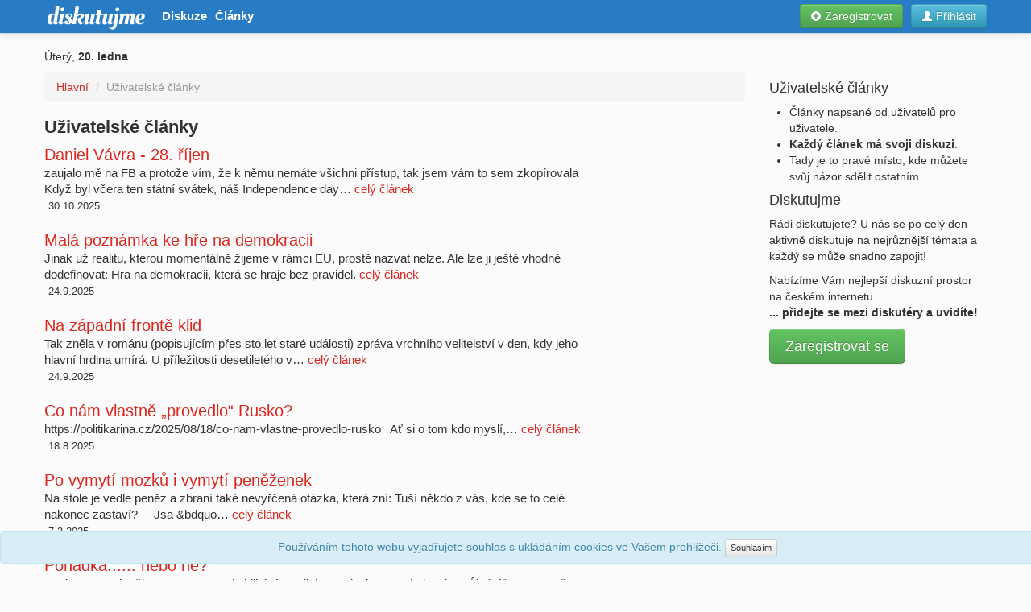

--- FILE ---
content_type: text/html; charset=utf-8
request_url: http://www.diskutujme.com/clanky
body_size: 5658
content:
<!DOCTYPE html>
<html lang="cs">
<head>
<meta charset="UTF-8" />

<!--[if lte IE 8]>
<script src="http://html5shiv.googlecode.com/svn/trunk/html5.js"></script>
<![endif]-->

<link rel="shortcut icon" href="/favicon.ico" />
<link type="text/css" href="/css/bootstrap.min.css" rel="Stylesheet" />
<link rel="stylesheet" type="text/css" media="screen" href="/css/bootstrap-datetimepicker.min.css" />
<link rel="stylesheet" href="/css/style3.2.css?v=141107" type="text/css" />

<script type="text/javascript" src="/js/jquery-1.8.3.min.js"></script>
<script type="text/javascript" src="/js/jquery.nette.js"></script>
<script type="text/javascript" src="/js/jquery.ajaxform.js"></script>
<script type="text/javascript" src="/js/jquery.livequery.min.js"></script>
<script type="text/javascript" src="/js/bootstrap.min.js"></script>
<script type="text/javascript" src="/js/js.js?20131004"></script>

<script>
    var basePath = "";
</script>

<meta property="og:title" content="Uživatelské články" />
<meta property="og:site_name" content="Diskutujme" />
<title>Uživatelské články - Diskutujme</title>
<script type="text/javascript">
    var _gaq = _gaq || [];
    _gaq.push(['_setAccount', 'UA-55443838-1']);
    _gaq.push(['_trackPageview']);
	_gaq.push(['_setCustomVar', 1, 'status', 'Anonymous', 2]);
	_gaq.push(['_setCustomVar', 1, 'status1', 'Anonymous', 1]);
    (function () {
        var ga = document.createElement('script');
        ga.type = 'text/javascript';
        ga.async = true;
        ga.src = ('https:' == document.location.protocol ? 'https://ssl' : 'http://www') + '.google-analytics.com/ga.js';
        var s = document.getElementsByTagName('script')[0];
        s.parentNode.insertBefore(ga, s);
    })();
</script>
</head>
<body>
<header id="header">
<div class="navbar navbar-fixed-top">
    <div class="navbar-inner">
        <div class="container">
            <div class="logo">
                <a class="logo" href="/">Diskutujme</a>
            </div>

            <div class="menu">
                <ul class="hmenu">
                    <li class="mn"><a class="itm" id="hover-cat" href="/diskuze">Diskuze</a></li>
                    <li class="mn"><a class="itm" href="/clanky">Články</a></li>
                </ul>
                <script type="text/javascript">
                    $("a#hover-cat").hover(
                            function () {
                                $("#kategorie-panel").show();
                            },
                            function () {
                                $("#kategorie-panel").mouseenter(function () {
                                    $("#kategorie-panel").show();
                                    $('a#hover-cat').trigger('mouseOver');


                                }).mouseleave(function () {
                                            $("#kategorie-panel").hide();
                                        });

                            }
                    ).mouseleave(function () {
                                $("#kategorie-panel").hide();
                            });
                </script>
				<script type="text/javascript" src="/js/adminNotices.js">	</script>
                <div id="kategorie-panel" class="hovermenu kategorie">
							<div class="col1">
							<ul class="head-kategorie">
						<li><a href="/kategorie/15">Uživatelské články</a></li>
							</ul>
							</div>
                    <div class="clear">&nbsp;</div>
                </div>
            </div>
            <div class="user">
                <div class="menu-item"><a class="btn btn-info" rel="nofollow" href="/prihlaseni"><i class="icon-user icon-white"></i> Přihlásit</a></div>
                <div class="menu-item"><a class="btn btn-success" rel="nofollow" href="/registrace"><i class="icon-plus-sign icon-white"></i> Zaregistrovat</a>
                </div>
            </div>
        </div>
    </div>
</div></header>
<div class="container layout">
	<p class="feast">
		Úterý, <strong>20. ledna</strong>
			</p>
<script type="text/javascript" src="/js/jquery.cookie.js"></script>

    <div class="row">
        <div class="span9" id="cnt">
            <ul class="breadcrumb">
                <li><a href="/">Hlavní</a> <span class="divider">/</span></li>
                <li class="active">Uživatelské články</li>
            </ul>
            <h1>Uživatelské články</h1>
<section id="articles">
    <article class="short">
        <h2><a href="/clanek/daniel-vavra-28-rijen-2214-j92">Daniel Vávra - 28. říjen</a></h2>

        <p>zaujalo mě na FB a protože v&iacute;m, že k němu nem&aacute;te v&scaron;ichni př&iacute;stup, tak jsem v&aacute;m to sem zkop&iacute;rovala

Když byl včera ten st&aacute;tn&iacute; sv&aacute;tek, n&aacute;&scaron; Independence day… <a href="/clanek/daniel-vavra-28-rijen-2214-j92">celý článek</a></p>
        <span class="meta"><b class="nick"><a rel="nofollow" href="/uzivatel/587">
				</a></b> <small>
                30.10.2025
            </small></span>
    </article>
    <article class="short">
        <h2><a href="/clanek/mala-poznamka-ke-hre-na-demokracii-2213-e3q">Malá poznámka ke hře na demokracii</a></h2>

        <p>Jinak už realitu, kterou moment&aacute;lně žijeme v r&aacute;mci EU, prostě nazvat nelze. Ale lze ji je&scaron;tě vhodně dodefinovat: Hra na demokracii, kter&aacute; se hraje bez pravidel.

 <a href="/clanek/mala-poznamka-ke-hre-na-demokracii-2213-e3q">celý článek</a></p>
        <span class="meta"><b class="nick"><a rel="nofollow" href="/uzivatel/3036">
				</a></b> <small>
                24.9.2025
            </small></span>
    </article>
    <article class="short">
        <h2><a href="/clanek/na-zapadni-fronte-klid-2212-e04">Na západní frontě klid</a></h2>

        <p>Tak zněla v rom&aacute;nu (popisuj&iacute;c&iacute;m přes sto let star&eacute; ud&aacute;losti) zpr&aacute;va vrchn&iacute;ho velitelstv&iacute; v den, kdy jeho hlavn&iacute; hrdina um&iacute;r&aacute;. U př&iacute;ležitosti desetilet&eacute;ho v… <a href="/clanek/na-zapadni-fronte-klid-2212-e04">celý článek</a></p>
        <span class="meta"><b class="nick"><a rel="nofollow" href="/uzivatel/3036">
				</a></b> <small>
                24.9.2025
            </small></span>
    </article>
    <article class="short">
        <h2><a href="/clanek/co-nam-vlastne-provedlo-rusko-2211-hkm">Co nám vlastně „provedlo“ Rusko?</a></h2>

        <p>


https://politikarina.cz/2025/08/18/co-nam-vlastne-provedlo-rusko
&nbsp;

Ať si o tom kdo mysl&iacute;,… <a href="/clanek/co-nam-vlastne-provedlo-rusko-2211-hkm">celý článek</a></p>
        <span class="meta"><b class="nick"><a rel="nofollow" href="/uzivatel/255">
				</a></b> <small>
                18.8.2025
            </small></span>
    </article>
    <article class="short">
        <h2><a href="/clanek/po-vymyti-mozku-i-vymyti-penezenek-2208-od7">Po vymytí mozků i vymytí peněženek</a></h2>

        <p>Na stole je vedle peněz a zbran&iacute; tak&eacute; nevyřčen&aacute; ot&aacute;zka, kter&aacute; zn&iacute;: Tu&scaron;&iacute; někdo z v&aacute;s, kde se to cel&eacute; nakonec zastav&iacute;?

&nbsp;

&nbsp;

Jsa &bdquo… <a href="/clanek/po-vymyti-mozku-i-vymyti-penezenek-2208-od7">celý článek</a></p>
        <span class="meta"><b class="nick"><a rel="nofollow" href="/uzivatel/3036">
				</a></b> <small>
                7.3.2025
            </small></span>
    </article>
    <article class="short">
        <h2><a href="/clanek/pohadka-2207-d9a">Pohádka...... nebo ne?</a></h2>

        <p>&nbsp;

Byla Ona. Jako živnost provozovala klik&aacute;n&iacute;. Nediskutovala, jen uspokojovala svůj cht&iacute;č anonymně označkovat v&scaron;e od vybran&yacute;ch jedinců, kter&eacute; považovala podle vlastn&iacute;ho &uacute;sudku za… <a href="/clanek/pohadka-2207-d9a">celý článek</a></p>
        <span class="meta"><b class="nick"><a rel="nofollow" href="/uzivatel/255">
				</a></b> <small>
                3.11.2024
            </small></span>
    </article>
    <article class="short">
        <h2><a href="/clanek/jak-to-bude-se-skolstvim-2206-wkf">Jak to bude se školstvím</a></h2>

        <p>Že na&scaron;e &scaron;koly něco m&aacute;lo potřebuj&iacute; se asi shodneme ale to dup&aacute;n&iacute; slonů v porcel&aacute;nu snad ne. Kvalitu &scaron;kol neurčuje moment&aacute;ln&iacute; klika učitelů ve vl&aacute;dě ani &quot;vzdělanci… <a href="/clanek/jak-to-bude-se-skolstvim-2206-wkf">celý článek</a></p>
        <span class="meta"><b class="nick"><a rel="nofollow" href="/uzivatel/3019">
				</a></b> <small>
                13.9.2024
            </small></span>
    </article>
    <article class="short">
        <h2><a href="/clanek/ne-obnovitelne-zdroje-energie-2205-2xo">(ne)obnovitelné zdroje energie</a></h2>

        <p>Zvolme tezi, že&nbsp;na Zemi dopad&aacute; v&iacute;ce energie než př&iacute;roda potřebuje ke sv&eacute;mu fungov&aacute;n&iacute;&nbsp;(fotosynt&eacute;za, vodn&iacute; cyklus, dus&iacute;kov&eacute; cykly...) a přijměme fakt,… <a href="/clanek/ne-obnovitelne-zdroje-energie-2205-2xo">celý článek</a></p>
        <span class="meta"><b class="nick"><a rel="nofollow" href="/uzivatel/597">
				</a></b> <small>
                15.5.2024
            </small></span>
    </article>
    <article class="short">
        <h2><a href="/clanek/libtardi-2203-ybj">Libtardi</a></h2>

        <p>Slovo &quot;libtard&quot; nen&iacute; žhavou novinkou - v USA se jako reakce na politickou polarizaci objevilo už v roce 2004. J&aacute; jsem se s n&iacute;m setkal daleko později, ale hned mi bylo jasn&eacute;, koho… <a href="/clanek/libtardi-2203-ybj">celý článek</a></p>
        <span class="meta"><b class="nick"><a rel="nofollow" href="/uzivatel/3397">
				</a></b> <small>
                10.12.2023
            </small></span>
    </article>
    <article class="short">
        <h2><a href="/clanek/minulost-a-soucasnost-2201-g1k">Minulost  a současnost.</a></h2>

        <p>Ten popis koluje na netu. Pamětn&iacute;ci maj&iacute; k tomu jistě co hodnotit a porovnat.

&nbsp;

TO BYLA ALE ZL&Aacute; DOBA

 <a href="/clanek/minulost-a-soucasnost-2201-g1k">celý článek</a></p>
        <span class="meta"><b class="nick"><a rel="nofollow" href="/uzivatel/255">
				</a></b> <small>
                22.11.2023
            </small></span>
    </article>
    <article class="short">
        <h2><a href="/clanek/muze-byt-na-zemekouli-pitomejsi-narod-2200-s98">Může být na zeměkouli pitomější národ?</a></h2>

        <p>V&scaron;echna nadhodnota jde do ciziny, nikdy nedoženeme bohat&yacute; z&aacute;pad! Ten si to ostatně ani nepřeje.

St&aacute;le pokračuj&iacute;c&iacute; likvidace česk&eacute;ho zemědělstv&iacute; a&nbsp… <a href="/clanek/muze-byt-na-zemekouli-pitomejsi-narod-2200-s98">celý článek</a></p>
        <span class="meta"><b class="nick"><a rel="nofollow" href="/uzivatel/255">
				</a></b> <small>
                18.11.2023
            </small></span>
    </article>
    <article class="short">
        <h2><a href="/clanek/chora-vlada-chora-zem-2199-zi7">Chorá vláda, chorá zem</a></h2>

        <p>Jak si n&aacute;s v&scaron;imli až v Die Weltu a napsali o&nbsp;tom čl&aacute;nek:&nbsp;… <a href="/clanek/chora-vlada-chora-zem-2199-zi7">celý článek</a></p>
        <span class="meta"><b class="nick"><a rel="nofollow" href="/uzivatel/3036">
				</a></b> <small>
                16.11.2023
            </small></span>
    </article>
    <article class="short">
        <h2><a href="/clanek/tohle-je-fakt-narocne-a-pro-narocne-2198-a01">Tohle je FAKT náročné a pro náročné</a></h2>

        <p>Panna, nebo orel? Česk&yacute; vědec prok&aacute;zal, že při h&aacute;zen&iacute; minc&iacute; nen&iacute; pravděpodobnost v&yacute;sledku 50:50

 <a href="/clanek/tohle-je-fakt-narocne-a-pro-narocne-2198-a01">celý článek</a></p>
        <span class="meta"><b class="nick"><a rel="nofollow" href="/uzivatel/220">
				</a></b> <small>
                20.10.2023
            </small></span>
    </article>
    <article class="short">
        <h2><a href="/clanek/zakon-padajiciho-komouse-2196-zgi">Zákon padajícího komouše</a></h2>

        <p>Tohle nejde nesd&iacute;let - 


by Vidl&aacute;k, 8. srpna 2023



Zn&aacute;te z&aacute;kon padaj&iacute;c&iacute;ho lejna, že? To nadř&iacute;zen… <a href="/clanek/zakon-padajiciho-komouse-2196-zgi">celý článek</a></p>
        <span class="meta"><b class="nick"><a rel="nofollow" href="/uzivatel/587">
				</a></b> <small>
                7.8.2023
            </small></span>
    </article>
    <article class="short">
        <h2><a href="/clanek/verejne-psani-proti-teto-vlade-2195-yxp">Veřejné psaní proti této vládě</a></h2>

        <p>Čtěte, přem&yacute;&scaron;lejte, hodnoťte, diskutujte jak bylo, jak je a jak bude.

Veřejn&eacute; psan&iacute; proti t&eacute;to vl&aacute;dě


Vykňourali jste si na občanech na čtyři roky republiku bohatnouc&iacute;. S… <a href="/clanek/verejne-psani-proti-teto-vlade-2195-yxp">celý článek</a></p>
        <span class="meta"><b class="nick"><a rel="nofollow" href="/uzivatel/255">
				</a></b> <small>
                26.7.2023
            </small></span>
    </article>
    <article class="short">
        <h2><a href="/clanek/zelensky-kam-se-podivas-2194-d06">Zelenský kam se podíváš</a></h2>

        <p>
Tak by se mohl jmenovat nov&yacute; letn&iacute; trh&aacute;k. Hlavn&iacute; postavičkou je muž v zelen&eacute;m oblečen&iacute;, kter&eacute; ho m&aacute; držet v roli &quot;v&aacute;lečn&eacute;ho hrdiny&quot;… <a href="/clanek/zelensky-kam-se-podivas-2194-d06">celý článek</a></p>
        <span class="meta"><b class="nick"><a rel="nofollow" href="/uzivatel/587">
				</a></b> <small>
                10.7.2023
            </small></span>
    </article>
    <article class="short">
        <h2><a href="/clanek/green-deal-chce-nove-mysleni-2193-zjt">Green deal chce nové myšlení</a></h2>

        <p>Green deal je fakt, cesty zpět už nen&iacute;.

Mnoz&iacute; odborn&iacute;ci varovali, že green deal n&aacute;s bude mnoho st&aacute;t. Současn&eacute; energetick&eacute; probl&eacute;my a nastartov&aacute;n&iacute;… <a href="/clanek/green-deal-chce-nove-mysleni-2193-zjt">celý článek</a></p>
        <span class="meta"><b class="nick"><a rel="nofollow" href="/uzivatel/597">
				</a></b> <small>
                6.6.2023
            </small></span>
    </article>
    <article class="short">
        <h2><a href="/clanek/duchodovy-system-udrzitelnost-2192-v4u">Důchodový systém - udržitelnost</a></h2>

        <p>Hned v prvn&iacute; větě prohla&scaron;uji jsem pro průběžně financovan&yacute; důchodov&yacute; syst&eacute;m. V&scaron;echny ostatn&iacute; formy jako důchodov&eacute; fondy, kapit&aacute;lov&eacute; zaji&scaron;těn&iacute;… <a href="/clanek/duchodovy-system-udrzitelnost-2192-v4u">celý článek</a></p>
        <span class="meta"><b class="nick"><a rel="nofollow" href="/uzivatel/597">
				</a></b> <small>
                23.5.2023
            </small></span>
    </article>
    <article class="short">
        <h2><a href="/clanek/spacaky-a-kvetiny-by-vidlakovy-kydy-2191-jg2">Spacáky a květiny  -   by Vidlákovy Kydy</a></h2>

        <p>Tak co, jste připraven&iacute;? Za necel&yacute;ch čtrn&aacute;ct dn&iacute; je tu demonstrace, kter&aacute; m&aacute; vy&uacute;stit v n&aacute;tlakovou akci. Blokov&aacute;n&iacute; vl&aacute;dn&iacute;ch budov. J&aacute; už o tom v&iacute;m i… <a href="/clanek/spacaky-a-kvetiny-by-vidlakovy-kydy-2191-jg2">celý článek</a></p>
        <span class="meta"><b class="nick"><a rel="nofollow" href="/uzivatel/587">
				</a></b> <small>
                2.4.2023
            </small></span>
    </article>
    <article class="short">
        <h2><a href="/clanek/k-demonstraci-11-3-2023-osobni-zkusenost-i-fakta-2190-mrt">K demonstraci 11.3.2023 - osobní zkušenost i fakta</a></h2>

        <p>V&iacute;m, že č&iacute;seln&iacute;k tady už založil t&eacute;ma, ale je to v&scaron;echno bez faktů a opět jen z &quot;informac&iacute;&quot; z Rud&eacute;ho Pr&aacute;va, kter&eacute; se logicky a pochopitelně nevěnuj&iacute; ani tak… <a href="/clanek/k-demonstraci-11-3-2023-osobni-zkusenost-i-fakta-2190-mrt">celý článek</a></p>
        <span class="meta"><b class="nick"><a rel="nofollow" href="/uzivatel/1212">
				</a></b> <small>
                13.3.2023
            </small></span>
    </article>
<div class="paginator">
		<span class="current">1</span>
	
		<a href="/clanky?paginator-page=2">2</a>
	
		<a href="/clanky?paginator-page=3">3</a>
	
		<a href="/clanky?paginator-page=4">4</a>
	<span>…</span>
		<a href="/clanky?paginator-page=6">6</a>
	<span>…</span>
		<a href="/clanky?paginator-page=8">8</a>
	<span>…</span>
		<a href="/clanky?paginator-page=10">10</a>
	
        
	<a href="/clanky?paginator-page=2">Další »</a>
</div>
</section>
        </div>
        <div class="span3">
            <section id="sidebar" class="hidden-phone">
<div class="block2 clnk">
    <h2>Uživatelské články</h2>
    <ul>
        <li>Články napsané od uživatelů pro uživatele.</li>
        <li><strong>Každý článek má svoji diskuzi</strong>.</li>
        <li>Tady je to pravé místo, kde můžete svůj názor sdělit ostatním.</li>
    </ul>
</div>
<div class="block"><h2>Diskutujme</h2>

    <p>Rádi diskutujete? U nás se po celý den aktivně diskutuje na nejrůznější témata a každý se může snadno zapojit!</p>

    <p>Nabízíme Vám nejlepší diskuzní prostor na českém internetu...<br />
        <strong>... přidejte se mezi diskutéry a uvidíte!</strong></p>

    <p><a rel="nofollow" class="btn btn-large btn-success" href="/registrace">Zaregistrovat se</a></p>

</div>




    
            </section>
        </div>

    </div>
</div>
<footer class="footer">
    <div class="container">
<div class="row">
    <div class="span9">
        <div id="fpages">
            <ul>
                <li><a href="/stranka/pravidla">Pravidla</a></li>
                <li><a href="/stranka/podminky">Podmínky</a></li>
                <li><a href="/stranka/kontakt">Kontakt</a></li>
            </ul>
        </div>
        <div id="copy">
            <p>&copy; Diskutujme - všechny uživatelské texty je zakázáno bez svolení autorů jakkoliv užívat mimo tento web.</p>
        </div>
    </div>
    <div class="span3">
        <div id="epages">
        </div>

    </div>
</div>

    </div>
</footer>
<div class="alert alert-info alert-dismissible" style="position: fixed; bottom: 0; width: 100%; text-align: center" >
	Používáním tohoto webu vyjadřujete souhlas s ukládáním cookies ve Vašem prohlížeči.
	<button type="button" class="btn btn-mini" data-dismiss="alert" aria-label="Souhlasím" onclick="confirmCookie()">
		Souhlasím
	</button>
	<script>
		function confirmCookie()
		{
			$.cookie('cookies_confirmed', true, { path: '/', expires: 999 } );
		}
	</script>
</div></body>
</html>


--- FILE ---
content_type: text/css
request_url: http://www.diskutujme.com/css/style3.2.css?v=141107
body_size: 6291
content:
/*GLOBAL*/
html {overflow-y: scroll;}
body {font-family: Tahoma, Geneva, Arial, sans-serif; background-color: #fbfbfb; font-size: 14px }
h1 {font-size: 22px; line-height: 24px; }
h2 {font-size: 18px; line-height: 19px; font-weight: normal}
h3 {font-size: 15.5px; line-height: 19px}
p {max-width: 670px}
a { color: #da2821; text-decoration: none; }
a.articles-link, a.articles-link:hover { color: #FFF }
a:hover { color: #161616; text-decoration: underline;outline: none; outline-style: none }
a:active,a:focus { outline: none; outline-style: none }
.container {min-width: 650px}
#cnt {overflow: hidden}
b.nick a { font-size: 14px; color: #0c5ec1; font-weight: bold;  margin-right: 5px; margin-left: 0px }
b.nick a:hover  { color: #161616; font-weight: bold;}
b.titvlakno a { font-size: 13.5px; color: #333333; font-weight: bold;  text-decoration: none; }
b.titvlakno a:hover  { color: #161616; font-weight: bold; text-decoration: underline; }
.clear {clear: both; height: 0px}
.paginator { margin: 10px 0px 10px; text-align: center;  font-size: 16px; color: #242424; }
.paginator a { margin:0 3px  }
.paginator span { margin:0 3px  }
 ul.error{list-style:none;margin-left: 0px; margin-top: 5px; margin-bottom: 10px; padding: 5px 0px 5px ; width: 100%; background-color: #fae4e4; border-top-left-radius: 5px; border-top-right-radius: 5px; border-bottom-left-radius: 5px; border-bottom-right-radius: 5px}
 ul.error li { list-style-type:disc; padding: 5px 0px 5px; margin-left: 20px;   font-size: 14px; color: #ca3c3c; }
#pagedeny { background: url(../images/deny.png) no-repeat bottom left; background-position: 500px 0px;}
#pagedeny #text { width: 500px}
#pageinfo { background: url(../images/info.png) no-repeat bottom left; background-position: 500px 0px;}
#pageinfo #text { max-width: 500px}
form input[type=submit] { display: inherit }
.smile {display: block; padding-bottom: 10px; }
b.zhave { color: #da2821;  }
b.nova { color: #da2821; font-size: 13px }
#flasherror { margin: 0 auto; margin-bottom: 10px; width: 100%; height: 40px; background: url(../images/flasherror.png) no-repeat bottom left; background-position: 15px 15px; background-color: #ca3c3c; -webkit-border-radius:5px;-moz-border-radius:5px;border-radius: 5px; padding-top: 10px}
#flasherror p { color: #FFFFFF; margin-top: 5px; margin-left: 45px; font-weight: normal; font-family: helvetica, arial, sans-serif; font-size: 14px}
#flashsuccess { margin: 0 auto; margin-bottom: 10px; width: 100%; height: 40px; background: url(../images/flashsuccess.png) no-repeat bottom left; background-position: 15px 15px; background-color: #57b263; -webkit-border-radius:5px;-moz-border-radius:5px;border-radius: 5px; padding-top: 10px}
#flashsuccess p { color: #FFFFFF; margin-top: 5px; margin-left: 45px; font-weight: normal; font-family: helvetica, arial, sans-serif; font-size: 14px}
#flasherror a { color: #FFF; text-decoration: underline; }
textarea[readonly] {cursor: text}
a.bigger {font-size: 16px}
a,a:focus,a:active,input:focus, textarea:focus {
        outline-width: 0px;
        outline-style: none;
        outline: 0;
}


.password {
 font-size : 12px;
 border : 1px solid #cc9933;
 font-family : arial, sans-serif;
 }
 .pstrength-minchar {
 font-size : 10px;
 }
 
table.checkbox { margin: 5px 0px 10px 0px} 
table.checkbox input[type='checkbox'] {float: none; margin: 0px}
table.checkbox label {float: none; margin: 0px}

.text-reklama {width: 160px; margin-top: 15px}
.text-reklama b {font-weight: normal;display: block; color: #da2821;}
.text-reklama p {margin: 0px}
.text-reklama a {display: block; text-decoration: underline}

 
 
/*REKLAMA*/
.reklama {margin: 0 auto; padding-top: 10px; padding-bottom: 10px}

/*HEADER*/
header {width: 100%; height: 40px; background-color: #287cc3;  margin-bottom: 10px; padding: 0px 0px 0px 0px;  overflow:visible; }
header .navbar-inner {
  background-color: #287cc3; /* background color will be black for all browsers */
  background-image: none;
  background-repeat: no-repeat;
  filter: none;
}
header .navbar, .navbar-inner, .navbar-fixed-top {background-color: #287cc3; background-image: none; max-height: 41px}
header a:focus { outline: none; -moz-outline-style: none;  }
header #nav {width: 100%; height: 40px; background-color: #287cc3; overflow:visible; border-bottom: 1px solid #192743; }
header  {margin:0 auto;  min-height: 40px;  margin-bottom: 20px; padding: 0px 0px 0px 0px;  overflow:visible; }
header  .logo {float: left; width: 126px; height: 41px; background-color: #287cc3; float: left; }
header  .logo h1 { color: #FFFFFF; margin: 0px 0px 0px 0px}
header  .logo img { border: none; }
header  .logo a.logo { width: 126px; height: 41px; background: url(../images/logo.png) no-repeat; text-indent: -9999px; white-space: nowrap  }
header  .logo a.logo:hover {background-color: #3589d0;  }

header  .menu {float: left; margin-left: 5px; min-height: 40px;}
header  .search {float: left; margin-left: 25px; margin-top: 6px; }
header  .search form {margin-bottom: 0px }

header  ul,li {z-index: 10 }

header	.counter { padding-top: 11px; font-weight: bold; color: #fff; padding-right: 10px; }

header  .menu .menu-item {float:left; margin: 10px 0px 0px 15px; padding: 5px; position:relative; background-color: #425a8b}
header  .menu  a.itm,a.itm:hover,a.itm:focus,a.itm:active { font-size: 15px; color: #FFFFFF; font-weight: bold; text-decoration: none; padding: 10px 5px 0px 5px; height: 31px; width: 100%; vertical-align: middle;display: inline-block; }

header  .menu ul.hmenu { height: 25px; margin-left: 10px  }
header  .menu ul.hmenu li.mn {display: inline-block; margin:0px 0px 0px 0px; float: left;  } 
header  .menu ul.hmenu li.mn:hover { background-color: #3589d0;}
header  .menu  a.volby { background: url(../images/volby.png) no-repeat bottom left; }

header  .menu #kategorie-panel { display: none;}

header  .menu .kategorie { position: absolute; top: 41px; margin-left: 10px; background-color: #FFFFFF; border: 1px solid #e7ecf0;
 -moz-box-shadow: 0px 2px 10px #888888;
 -webkit-box-shadow: 0px 2px 10px #888888;
 box-shadow: 0px 2px 10px #888888;
}
header  .menu .kategorie .col1{ float: left }
header  .menu .kategorie .col2{ float: left }

header  .menu .kategorie ul.head-kategorie {margin: 5px 0px 5px 0px; font-size: 15px; overflow: hidden }
header  .menu .kategorie ul.head-kategorie li{list-style-type: none;}
header  .menu .kategorie ul.head-kategorie li a {padding: 3px 20px 3px 20px; width: 100%; height: 100%; display: block}
header  .menu .kategorie ul.head-kategorie li a:hover {background-color: #e7ecf0}
header  .user {float: right;  overflow:visible;}
header  .user .menu-item {float:right;list-style:none;margin: 0 0 0 10px;padding:0;position:relative;}

header  .user .sledov {float:right;height: 41px;min-width: 26px;   margin-right: 5px}
header  .user .sledov a.sld {padding-right: 2px; padding-left: 2px;
height: 41px; min-width: 26px; display: block; background: url(../images/reaction-icon.png) no-repeat center center;
}
header  .user .sledov a.sld0 {
height: 41px; width: 26px; display: block; background: url(../images/reaction-icon.png) no-repeat center center;
 white-space: nowrap
}
header  .user .sledov a:hover {  background-color: #3589d0;  }
header  .user .sledov a.sld span.sld-count {margin-left: 17px; margin-top: 1px;  font-size: 13px; font-weight: bold; color: #ff0000; padding: 2px; background-color: #f0bebe;
    font-family: Helvetica, Arial, sans-serif;
    -moz-border-radius: 2px;
    -webkit-border-radius: 2px;
    border-radius: 2px;
}

header  .user .msgs {float:right;height: 41px;min-width: 26px;   margin-right: 5px}
header  .user .msgs a.msg {padding-right: 2px; padding-left: 2px;
height: 41px; min-width: 26px; display: block; background: url(../images/message-icon.png) no-repeat center center;
}
header  .user .msgs a.msg0 {
height: 41px; width: 26px; display: block; background: url(../images/message-icon.png) no-repeat center center;
text-indent: -9999px; white-space: nowrap
}
header  .user .msgs a:hover {  background-color: #3589d0;  }
header  .user .msgs a.msg span.msg-count {margin-left: 17px; margin-top: 1px;  font-size: 13px; font-weight: bold; color: #ff0000; padding: 2px 3px 2px 3px; background-color: #f0bebe;
    font-family: Helvetica, Arial, sans-serif;
    -moz-border-radius: 2px;
    -webkit-border-radius: 2px;
    border-radius: 2px;
}

/** admin report */
header .user .report {
	float: right;
	height: 41px;
	min-width: 26px;
	margin-right: 5px
}

header .user .report a {
	height: 41px;
	width: 26px;
	display: block;
	background: url(../images/admin-report-icon.png) no-repeat center center;
	white-space: nowrap
}

header .user .report a:hover {
	background-color: #3589d0;
}

/** gcompetition */
header .user .gcompetition {
	float: right;
	height: 41px;
	min-width: 26px;
	margin-right: 5px
}

header .user .gcompetition a {
	height: 41px;
	width: 26px;
	display: block;
	background: url(../images/g-icon.png) no-repeat center center;
	white-space: nowrap
}

header .user .gcompetition a:hover {
	background-color: #3589d0;
}

header .user .pdnes {
	float: right;
	height: 40px;
	min-width: 30px;
	margin-right: 5px
}

header .user .pdnes a {
	height: 40px;
	width: 30px;
	display: block;
	background: url(../images/pd-icon.png) no-repeat center center;
	white-space: nowrap
}

header .user .pdnes a:hover {
	background-color: #3589d0;
}

header .user .report sub,
header .user .sledov sub,
header .user .msgs sub {
	background-color: #da2821;
	color: #fff;
	padding: 0 2px;
	font-size: 10px;
	position: relative; top: 18px; left: 18px;
}

#reportBox {
	position: absolute;
	top: 42px;
	left: 65%;
	display: none;
	background: #287cc3;
	border-color: #287cc3;
	color: #fff;
	font-size: 11px;
	border-radius: 8px;
	width: 200px;
	margin-top: 10px;
}

#reportBox button#closeAdminNotice {
	background: url('../images/close-button.png') no-repeat;
	width: 10px; height: 11px;
	border: none;
	float: right;
}

#reportBox p {
	padding: 4px 5px;
	margin-top: 2px;
	word-wrap: break-word;
	word-break: break-all;
}

.alert-info {
	word-break: break-all !important;
}

#reportBox span.arrow {
	background: url('../images/arrow.jpg') no-repeat;
	float: left; position: relative; top: -19px; left: 90px;
	width: 21px;
	height: 10px;
}

/** Competition notice */
div.container div.competition {
	background: url('../images/gladiatori_zlato.jpg') no-repeat;
	width: 900px;
	height: 48px;
	margin-bottom: 15px;
	padding: 10px 0 0 270px;
}

div.container div.competition p {
	float: right;
	width: 860px;
	height: 25px;
	max-width: 860px !important;
}

div.container div.competition a.competitionClose {
	background: url('../images/close-button2.png') no-repeat;
	width: 11px;
	height: 11px;
	float: left;
	cursor: pointer;
}

div.container div.alert-info {
	color: #000000;
}


header  .user a { text-decoration: none;}

header #frm-searchForm {
	vertical-align: middle;
        margin-top: 2px
}
header #frm-searchForm input {
	vertical-align: middle;
}
header #frm-searchForm input#frmsearchForm-query {
	background: url(../images/icon-search2.png) no-repeat 7px 50% white;
       
        
        margin: 0px 3px 0px 0px; padding: 3px 5px 5px 25px; border-radius: 4px; border: currentColor; width: 190px; height: 17px; color: rgb(187, 187, 187); font-family: Helvetica, Arial, sans-serif; font-size: 12px; -webkit-border-radius: 4px; -moz-border-radius: 4px;
}
header #frm-searchForm input#frmsearchForm-query:focus {
	color: rgb(68, 68, 68);
        outline-width: 0px;
        outline-style: none;
}

p.feast span.meta b.nick a {
	margin-right: 0 !important;
}

/*TABLE*/
 table.our { margin-bottom: 10px; width: 100%; overflow: hidden; table-layout: fixed }
 table.our tr {border-bottom: 1px solid #E9E9E9; }
 table.our tr:hover td  {background-color: #e7ecf0}
 table.our th {padding: 10px; border-bottom: 1px solid #E9E9E9; font-size: 13px; font-weight: normal;}
 table.our th.tema {text-align: left; padding-left: 5px}
 table.our th.kdy {valign: bottom}
 table.our td { text-align: center; font-size: 13.5px; font-weight: normal; border-bottom: 1px solid #E9E9E9; padding: 0px; overflow: hidden}
 table.our td.datum { line-height: 14px;}
 table.our td.tema {text-align: left; font-size: 16px; line-height: 20px; padding: 0px}
 table.our td.tema a{width: 100%; height: 100%; display: block; padding: 10px 5px 10px 5px;}
 table.our td.stts {background-color: #fff1d2}
 table.our td.stts.zobrazeno {background-color: #d2ffd4}
 table.posta td {padding: 5px }
 table.our td.predmet {text-align: left; font-size: 16px; font-weight: normal;overflow: hidden }
 
 table#ausr { margin-bottom: 10px; width: 100%; overflow: hidden; table-layout: fixed }
 table#ausr tr {border-bottom: 1px solid #E9E9E9; }
 table#ausr th {padding: 10px; border-bottom: 1px solid #E9E9E9; font-size: 13px; font-weight: normal; }
 table#ausr th.usr {text-align: left; padding-left: 5px}
 table#ausr td { text-align: center; font-size: 13.5px; font-weight: normal; border-bottom: 1px solid #E9E9E9; padding: 10px; overflow: hidden}
 table#ausr td.usr {text-align: left; padding-left: 5px}
 table#ausr td.datum { line-height: 14px;}
 table#ausr td.stts {background-color: #fff1d2}
 table#ausr td.stts.ok {background-color: #d2ffd4}




/*INDEX*/
section.block-learn { padding: 30px 20px 30px 20px;}
section.block-learn h1 {font-size: 34px; color: #333333}
section.block-learn p {font-size: 18px; color: #333333}
section.block-learn a {text-decoration: none; margin-left: 10px}

/* Portrait tablet to landscape and desktop */
@media (max-width: 979px) {
section.block-learn { padding: 0px 10px 10px 10px; max-width: 476px; }
section.block-learn h1 {font-size: 25px; margin-top: 0px; color: #333333}
section.block-learn p {font-size: 15px; color: #333333}
}


section.blok-temat { overflow: hidden;}
section.blok-temat h2.nadkat { margin: 0px; padding: 0px; font-weight: bold}
section.blok-temat small.nadkat { margin: 0px 5px 0px 0px;}
section.blok-temat table { width: 100%  }

section.blok-temat table { margin-bottom: 10px; }
section.blok-temat tr {border-bottom: 1px solid #E9E9E9; }
section.blok-temat tr:hover td  {background-color: #e7ecf0}
section.blok-temat th {padding: 10px 10px 3px 10px; border-bottom: 1px solid #E9E9E9; font-size: 13px; font-weight: normal;}
section.blok-temat th.tema {text-align: left; padding-left: 5px}
section.blok-temat th.kdy {valign: bottom}
section.blok-temat td { text-align: center; font-size: 13.5px; font-weight: normal; border-bottom: 1px solid #E9E9E9;}
section.blok-temat td.datum { line-height: 14px;}
section.blok-temat td.tema {text-align: left; font-size: 16px; line-height: 20px; padding: 0px; max-width: 425px; overflow: hidden;}
section.blok-temat td.tema a{width: 100%; height: 100%; display: block; padding: 10px 5px 10px 5px;}


section.blok-clanku  {}
section.blok-clanku h2.nadkat { margin: 10px 0px 10px 0px; padding: 0px; font-weight: bold}
section.blok-clanku .clanek  { margin-bottom: 15px}
section.blok-clanku .clanek h3 { margin: 0px; font-size: 15.5px; font-weight: normal}
section.blok-clanku .clanek p {  margin: 0px; font-size: 13.5px;}
section.blok-clanku .meta {}
section.blok-clanku .meta b.nick a { font-size: 14px; color: #0c5ec1; font-weight: bold;  text-decoration: none; margin-right: 5px; margin-left: 0px }
section.blok-clanku .meta b.nick a:hover  { color: #161616; font-weight: bold; text-decoration: none; }
section.blok-clanku .meta small  { color: #262626; font-size: 14px; margin-left: 0px }
section.blok-clanku h2 {}
section.blok-clanku p {}



/*FORUM*/
table.content {max-width: 670px}
table.content td.text {max-width: 670px; overflow: hidden;}
.smile {display: block; padding-bottom: 10px; }

section#pridat-komentar {margin-top: 30px}

section#pridat-komentar .onlyreg p{font-size: 13px; color: #606060 }
section#pridat-komentar .popleft { width: 50px; float:left; }
section#pridat-komentar .popleft p { padding: 0px}
section#pridat-komentar .popright { float:left; margin-left: 5px }
section#pridat-komentar span.sledovat { float:right }
section#pridat-komentar span.sledovat input[type=checkbox] { margin-top: 0px; margin-left: 0px; }
section#pridat-komentar span.sledovat label { display: inline; margin-left: 0px; padding-left: 0px; padding-top: 0px }

section#komentare {margin-top: 10px;}
section#komentare table.nad {width: 100% }
section#komentare table.nad td {padding: 0px }
section#komentare table.nad h2 {padding: 0px; margin: 0px }
section#komentare table.nad .paginator {padding: 0px; margin: 0px; text-align: right }

section#komentare .comment {margin-top: 20px; border-left: 1.7px solid #da2821; padding-top: 5px; padding-bottom: 5px; background-color: #e9e9e9;  overflow: hidden; }
section#komentare .reply { border-left: 1.7px solid #a2a2a2; background-color: #fbfbfb}
section#komentare .comment table td.avatar {padding: 5px 5px 5px 10px; width: 50px; height: 50px}
section#komentare .comment table td.content {padding-left: 10px}
section#komentare .comment table.content td {padding: 0px; overflow: hidden;}
section#komentare .comment table.content td.text p {padding: 0px; margin: 0px 0px 10px 0px; line-height: 21px}
section#komentare .comment table.content td.text p:last-child { margin: 0px 0px 0px 0px;}
section#komentare .comment table.content td.text ul { margin: 0px 0px 10px 25px;}
section#komentare .comment table.content td.text ul:last-child { margin: 3px 0px 0px 25px;}
section#komentare .comment table.content td.text ol { margin: 0px 0px 10px 25px;}
section#komentare .comment table.content td.text ol:last-child { margin: 3px 0px 0px 25px;}
section#komentare .comment .commentrating a, section#articles .commentrating a { font-size: 13px; margin-bottom: 0px; padding-bottom: 0px  }
section#komentare .comment .commentrating button:focus, section#articles .commentrating button:focus { outline: none; -moz-outline-style: none; }
section#komentare .comment .commentrating .ajxaction, section#articles .commentrating .ajxaction { font-weight: normal; font-size: 14px; color: #3a87ad; }
section#komentare .comment .commentrating b.enplus,
section#articles .commentrating b.enplus { font-size: 14px; color: #008008; font-weight: normal; margin-left: -3px; }
.avatarHolder {
	position: absolute;
}
a.superUser {
	background: url('../images/best.png') no-repeat;
	width: 20px;
	height: 21px;
	position: absolute; top: -9px; right: -7px;
}

section#komentare .comment .commentrating b.enplus a,
section#articles .commentrating b.enplus a,
section#komentare .comment .commentrating b.enplus i {
	font-size: 15px !important;
	background: url('../images/ok.png') no-repeat left center;
	padding-left: 20px !important;
	margin-left: 3px;
}

section#komentare .comment .commentrating b.enplus a:hover,
section#articles .commentrating b.enplus a:hover {
	background: url('../images/ok-hover.png') no-repeat left center;
}

section#komentare .comment .commentrating b.enplus a, section#articles .commentrating b.enplus a{ font-size: 14px; color: #008008; font-weight: normal; padding: 3px;    }
section#komentare .comment .commentrating b.enplus a:hover {     }
section#komentare .comment .commentrating b.enminus,
section#articles .commentrating b.enminus { font-size: 14px; color: #c61a1a; font-weight: normal; }

section#komentare .comment .commentrating b.enminus a,
section#komentare .comment .commentrating b.enminus i,
section#articles .commentrating b.enminus a {
	background: url('../images/bad.png') no-repeat left center;
	font-size: 15px !important;
	padding-left: 20px !important;
	margin-left: 3px;
}

section#komentare .comment .commentrating b.enminus a:hover,
section#articles .commentrating b.enminus a:hover {
	background: url('../images/bad-hover.png') no-repeat left center;
}
section#komentare .comment .commentrating b.enminus a, section#articles .commentrating b.enminus a { font-size: 14px; color: #c61a1a; font-weight: normal;  padding: 3px;  }
section#komentare .comment .commentrating b.enminus , section#articles .commentrating b.enminus a { font-size: 14px; color: #c61a1a; font-weight: normal;  }
section#komentare .comment .commentrating i.tecka { margin-left: 5px; margin-right: 5px; font-style: normal; font-size: 10px; color: #888888  }
section#komentare .comment .commentrating i.rat { font-style: normal; padding: 3px }
section#komentare .comment .commentrating a.reagovat { font-size: 14px; color: #da2821; }
section#komentare .comment .commentrating span.upozornit { display: none }
section#komentare .comment:hover span.upozornit { display: inline }

section#articles .comment { position: relative; margin: 15px 0 15px 0; }
section#articles .comment a.bigger { float: left; margin-right: 30px; }



section#komentare .comment .commentrating a.upozornit { font-size: 13px; color: #888888; font-weight: normal; }

 #addpage #additm {margin-bottom: 0px; }
 #addpage #additm .onlyreg p{font-size: 13px; color: #606060 }
 #addpage #additm .popleft { width: 50px; float:left; margin-left: 15px; margin-top: 15px }
 #addpage #additm .popleft p { padding: 0px}
 #addpage #additm .popright { float:left; margin-left: 5px }
 #addpage #additm .popright   form label { margin-top: 15px; margin-bottom: 0px; }
 #addpage #additm .popright textarea { margin-bottom: 0px;  }
 #addpage #additm #itemattach { margin-top: 0px; padding-bottom: 8px; margin-bottom: 10px; background-color: #f0f0f0; -webkit-bottom-left-radius:5px;-webkit-bottom-right-radius:5px;-moz-bottom-left-radius:5px;-moz-bottom-right-radius:5px;border-bottom-left-radius: 5px; border-bottom-right-radius: 5px; border-bottom: #cccccc solid 1px; border-left: #cccccc solid 1px; border-right: #cccccc solid 1px; width: 99.5%}
 #addpage #additm #itemattach .ico { float: right; margin-top: 10px; margin-right: 10px}
 #addpage #additm #itemattach .ico img { margin-left: 10px}
 #addpage #additm #itemattach .lenght { float: left; margin-top: 10px}
 #addpage #additm #itemattach #head { padding-top: 5px; margin-left: 0px;  }
 #addpage #additm #itemattach #head p {  font-size: 15px; font-weight: normal;  }
 #addpage #additm #itemattach #dwn {  margin-left: 10px }
 #addpage #additm #itemattach #itmatchcenter p { margin-left: 80px; color: #161616; font-weight: bold; font-size: 18px  }
 #addpage #additm #itemattach p {  color: #F161616; font-weight: bold }
 #addpage #additm #itemattach label { margin-top: 0px; margin-bottom: 0px; padding-left: 0px; margin-left: 15px; width: 150px;display: block; text-align: left; color: #161616;}
 #addpage #additm #itemattach input { margin-left: 15px; margin-bottom: 5px; max-width: 400px}
 #addpage #additm #itemattach a:focus { outline: none; -moz-outline-style: none;}
 
/*UPOZORNENI*/
#upozorneni input[type='radio'] {float: left; margin-right: 5px}
#upozorneni input[type='submit'] {float: left;  margin-right: 5px}
#upozorneni textarea {width: 300px}
 
 
/*ARTICLES*/
section#articles #add {}
section#articles #add .alert { }
section#articles #add  form { margin-top: 15px}
section#articles #add  form label { margin-top: 5px; width: 175px;display: block; text-align: left}
section#articles #add  form input { margin-left: 0px; margin-top: 0px; display: block}
section#articles #add  form textarea { margin-left: 10px; margin-top: 0px; display: block; font-size: 14px}
section#articles #add  form input[type=text] { margin-top: 0px; font-size: 15.5px; color: #000000  }
section#articles #add  form input[type=submit] { margin-top: 10px; }
section#articles #zverejnit { margin: 0px 0px 15px 15px; padding: 5px 15px 5px 15px; background-color: #fff1d2;  -webkit-border-radius:5px;-moz-border-radius:5px;border-radius: 5px; }
section#articles #zverejnit p { margin: 0px; padding: 0px; color: #ad7700}

section#articles #usr-vypis td.stts {background-color: #fff1d2}
section#articles #usr-vypis td.stts.zobrazeno {background-color: #d2ffd4}

section#articles {max-width: 670px}
section#articles table td.avatar {padding: 5px 5px 5px 10px; width: 50px; height: 50px}
section#articles table td.content {padding-left: 10px}
section#articles article {font-size: 15px; }
section#articles article.short { margin-bottom: 20px}
section#articles article.short h2 { margin-bottom: 0px}
section#articles article.short p { margin-bottom: 0px}
section#articles article h1 {line-height: 25px; margin-top: 10px; margin-bottom: 10px}
section#articles article p {font-size: 15px; margin-bottom: px; padding-bottom: 0px}
section#articles article h2 {font-size: 20px; font-weight: normal; margin: 5px 10px 5px 0px; line-height: 25px}
section#articles article h3 {font-size: 15px; margin: 10px 10px 0px 0px}
section#articles article ul {margin-left: 40px; margin-bottom: 10px;}
section#articles article ul li { list-style-type:disc; padding: 0px 0px 5px;}
section#articles article ol {margin-left: 40px; margin-bottom: 10px;}
section#articles article ol li { padding: 0px 0px 5px;}

 #autor #lft{ width: 50px; height: 50px; float:left; margin: 5px 10px 10px 0px }
 #autor #rght { margin-left: 5px;  margin-top: 5px; margin-bottom: 10px; float:left; }
 #autor #rght p { padding: 0px }

section#articles article #txt {overflow: hidden;}

section#articles article  .fb-like {overflow: visible}


/*MESSAGES*/
#messages #usr-vypis td.datum {font-size: 13px;}
#messages #usr-vypis td.predmet {text-align: left; font-size: 16px; font-weight: normal}

.message {max-width: 670px}
.message table td.avatar {padding: 5px 5px 5px 10px; width: 50px; height: 50px}
.message table td.content {padding-left: 10px}
.message td.text {font-size: 14px; }
.message td.text p {font-size: 14px; margin-bottom: px; padding-bottom: 0px}
.message td.text .del {background-color: #efefef; padding: 10px; margin-bottom: 5px; border: 1px solid #aaaaaa; -moz-border-radius: 3px; -webkit-border-radius: 3px; border-radius: 3px;}
.message td.text h2 {font-size: 20px; font-weight: normal; margin: 5px 10px 5px 0px; line-height: 25px}
.message td.text h3 {font-size: 15px; margin: 10px 10px 0px 0px}
.message td.text ul {margin-left: 40px; margin-bottom: 10px;}
.message td.text ul li { list-style-type:disc; padding: 0px 0px 5px;}
.message td.text ol {margin-left: 40px; margin-bottom: 10px;}
.message td.text ol li { padding: 0px 0px 5px;}

/*TIMEPICKER*/
.ui-timepicker-div .ui-widget-header { margin-bottom: 8px; }
.ui-timepicker-div dl { text-align: left; }
.ui-timepicker-div dl dt { height: 25px; margin-bottom: -25px; }
.ui-timepicker-div dl dd { margin: 0 10px 10px 65px; }
.ui-timepicker-div td { font-size: 90%; }
.ui-tpicker-grid-label { background: none; border: none; margin: 0; padding: 0; }

.ui-timepicker-rtl{ direction: rtl; }
.ui-timepicker-rtl dl { text-align: right; }
.ui-timepicker-rtl dl dd { margin: 0 65px 10px 10px; }


/*ANKETY*/
section#ankety #hlasovani {font-size: 14px; margin-bottom: 10px}
section#ankety #hlasovani h1 {line-height: 25px; margin-top: 10px; margin-bottom: 10px}
section#ankety #hlasovani p {font-size: 14px; margin-bottom: 10px; padding-bottom: 0px; padding-left: 0px}
section#ankety #hlasovani b {}
section#ankety #hlasovani small  {display: block}

section#ankety #hlasovani .moznost { margin-right: 5px;  }
section#ankety #hlasovani .moznost { margin-bottom: 10px;  }
section#ankety #hlasovani .moznost p,b { margin: 0px; padding: 0px; line-height: 20px }
section#ankety #hlasovani .moznost .up {margin-bottom: 5px}
section#ankety #hlasovani .moznost .progress {margin-bottom: 0px; border: 1px solid #E9E9E9;}
section#ankety #hlasovani .moznost .kolik {min-width: 42px}
section#ankety #hlasovani .moznost .kolik b {font-weight: normal}
section#ankety #hlasovani .moznost .kolik .left {float:left}
section#ankety #hlasovani .moznost .kolik .right {float:right; position: relative; bottom: 0px}

section#ankety #hlasovani .meta  {margin-top: 20px;}
section#ankety #hlasovani .meta .nickdate {float: left;}
section#ankety #hlasovani .meta .fb-like {float: right; position: relative; bottom: 5px; overflow: visible}
section#ankety span.dodiskuze a  { font-size: 19px; margin-left: 15px;  }


/*USER*/
section#user {width: 600px}
section#user form input[type=submit] { margin-top: 15px; display: block;}
section#user  #avatar { overflow: visible; margin-top: 5px }
section#user  #avatar .avaleft{ margin: 0px 10px 0px 0px; width: 50px; float: left }
section#user  #avatar .avaright{ margin: 0px 0px 0px 0px; float: left;  }
section#user  #avatar .avaright input[type=checkbox] { margin-top: 0px; }
section#user  #avatar span.check { margin-top: 10px; }
section#user  #avatar .avaright input[type=file] { width: 200px }
section#user  #avatar img { position: relative; top: 0px;  }

section#user { width: 642px; overflow: hidden; margin-bottom: 15px   }
section#user h1 {color: #262626; margin-top: 0px; padding-top: 15px }
section#user p {color: #161616;}

section#user-page { margin-bottom: 20px }
section#user-page #userleft {float: left; width: 50px; margin-top: 15px; margin-left: 15px }
section#user-page #userleft #pnl {width: 50px; margin-top: 5px; text-align: center; }
section#user-page #userright {float: left; margin-left: 10px; width: 362px;}

.podminky {margin-top: 5px}
table.captcha {margin-top: 20px; margin-bottom: 15px}
table.captcha tr th.antispam { text-align: left; font-weight: normal }
table.captcha tr.img td { valign:middle }
table.captcha tr.img td input { max-width: 75px }



/*PAGES*/
#infopage {max-width: 670px}

#gsearch {max-width: 670px;}
#gsearch .gsc-wrapper * {line-height: 1}

#gsearch table {border-collapse: inherit}

/*ADMIN*/
table.admin {
    width: 100%;
    text-align: center;
    vertical-align: top;
    margin-bottom: 20px;
}
table.admin * {
    padding: 0;
    margin: 0;
    font-size: 14px;
    line-height: 20px;
}

table.admin tr {
    border-bottom: 1px solid #c4c4c4;
}

table.admin tr th {
    padding: 5px 0;
}

table.admin tr td {
    padding: 5px 0;
	word-break: break-all;
}

table.admin tr td.text,
table.admin tr th.text {
    text-align: left;    
}

/*POLLS*/
.pollBar, .pollColorBar {
	width: 100%;
	height: 10px;
	background: #b1adad;
}

.pollColorBar {
	margin-top: 5px;
	background: #e02821;
}

.colors {
	height: 20px;
}

.colors .color {
	width: 16px;
	height: 16px;
	border: 1px solid rgba(0, 0, 0, 0.102);
	margin: 0 2px;
	float: left;
	border-radius: 4px;
	display: block;
	outline: none;
	transition: width 0.2s;
}

.colors .color.active {
	width: 25px;
}

.colors .sampleColor {
	width: 100%;
	height: 10px;
	margin-top: 5px;
	transition: all 0.5s;
}

section.blok-temat tr:hover td .pollColorBar {background-color: #287cc3}
section.blok-temat td.tema.poll a, section.blok-temat td.tema.poll .pollVoted {
	display: block;
	width: auto;
	text-decoration: underline;
	text-transform: uppercase;
}

section.blok-temat td.tema.poll .pollVoted {
	height: 100%;
	padding: 10px 5px;
	color: #DA2821;
}

.poll a .right, section.blok-temat td.tema.poll .pollVoted .right {
	float: right;
}

/*FOOTER*/
footer { margin-top: 10px; padding-bottom: 10px; height: 50px; font-family: Helvetica, Arial, sans-serif;}
footer .container {background: url(../images/d.png) no-repeat 0px 15px; height: 100%; border-top: 1px solid #E9E9E9;}
footer #fpages{ margin-top: 12.5px; margin-left: 30px}
footer #fpages a { font-size: 14px; color: #484a4c; text-decoration: underline}
footer #fpages ul {list-style:none;margin:0;padding:0;}
footer #fpages li { display: inline;list-style:none;margin:0 5px 6px; padding: 0; }
footer #copy {margin-left: 35px}
footer #copy p {color: #484a4c; font-size: 12px}

footer #epages{ margin-top: 12.5px; margin-left: 30px; text-align: right}
footer #epages a { font-size: 12px; color: #484a4c; text-decoration: underline; padding: 0 5px 0 5px}

.hidden { display: none; }

/*REKLAMA*/
#reklama-dole {display: none}
@media (min-width: 1200px) { 
#reklama-dole {display: block; margin-top: 10px;}
}

--- FILE ---
content_type: application/javascript
request_url: http://www.diskutujme.com/js/adminNotices.js
body_size: 482
content:
/**
 * Created by solution on 24.11.13.
 */

var isOpen = false;

$(document).ready(function() {


	function recalculate() {
		var boxWidth = parseFloat($('#reportBox').css('width')) / 2;
		var leftPos = parseFloat($('.report a').position().left);

		$('#reportBox').css('left', (leftPos - boxWidth));
		if (document.body.clientWidth < 1024) {
			$('#reportBox').css('margin-top', '20px');
		} else {
			$('#reportBox').css('margin-top', '10px');
		}
	}

	$(window).resize(function(){
		recalculate();
	});

	$('.report a').click(function(e){
		var href= $(this).attr('data-href');
		if (href.length > 0) {
			$.ajax({
				url: href,
				complete: function() {
					$('.report a sub').css('display', 'none');
					$('.report a').attr('data-href', '');
				}
			});
		}
		recalculate();
		e.preventDefault();
		$('#reportBox').toggle();
	});

	$('button#closeAdminNotice').click(function(e){
		e.preventDefault();
		$('#reportBox').toggle();
	});

	$('.competition a.competitionClose').click(function(e){
		e.preventDefault();

		var href = $(this).attr('data-href');
		if (href.length > 0) {
			$.ajax({
				url: href,
				complete: function () {
					$('.competition').toggle();
				}
			});
		}
	});
});


--- FILE ---
content_type: application/javascript
request_url: http://www.diskutujme.com/js/jquery.cookie.js
body_size: 839
content:
/*!
 * jQuery Cookie Plugin v1.3
 * https://github.com/carhartl/jquery-cookie
 *
 * Copyright 2011, Klaus Hartl
 * Dual licensed under the MIT or GPL Version 2 licenses.
 * http://www.opensource.org/licenses/mit-license.php
 * http://www.opensource.org/licenses/GPL-2.0
 */
(function ($, document, undefined) {


	var pluses = /\+/g;


	function raw(s) {
		return s;
	}


	function decoded(s) {
		return decodeURIComponent(s.replace(pluses, ' '));
	}


	var config = $.cookie = function (key, value, options) {


		// write
		if (value !== undefined) {
			options = $.extend({}, config.defaults, options);


			if (value === null) {
				options.expires = -1;
			}


			if (typeof options.expires === 'number') {
				var days = options.expires, t = options.expires = new Date();
				t.setDate(t.getDate() + days);
			}


			value = config.json ? JSON.stringify(value) : String(value);


			return (document.cookie = [
				encodeURIComponent(key), '=', config.raw ? value : encodeURIComponent(value),
				options.expires ? '; expires=' + options.expires.toUTCString() : '', // use expires attribute, max-age is not supported by IE
				options.path    ? '; path=' + options.path : '',
				options.domain  ? '; domain=' + options.domain : '',
				options.secure  ? '; secure' : ''
			].join(''));
		}


		// read
		var decode = config.raw ? raw : decoded;
		var cookies = document.cookie.split('; ');
		for (var i = 0, l = cookies.length; i < l; i++) {
			var parts = cookies[i].split('=');
			if (decode(parts.shift()) === key) {
				var cookie = decode(parts.join('='));
				return config.json ? JSON.parse(cookie) : cookie;
			}
		}


		return null;
	};


	config.defaults = {};


	$.removeCookie = function (key, options) {
		if ($.cookie(key) !== null) {
			$.cookie(key, null, options);
			return true;
		}
		return false;
	};


})(jQuery, document);

--- FILE ---
content_type: application/javascript
request_url: http://www.diskutujme.com/js/js.js?20131004
body_size: 2539
content:
$(function(){ // document ready
    
  //
  		$(".alert button.close").click(function(){
                    var id = $(this).attr('id');
                    $.cookie(id, '0', { expires: 3, path: '/' });
		});  
 
 
  if (!!$('.sticky').offset()) { // make sure ".sticky" element exists
 
    var stickyTop = $('.sticky').offset().top; // returns number 
 
    $(window).scroll(function(){ // scroll event
 
      var windowTop = $(window).scrollTop(); // returns number 
 
      if (stickyTop < windowTop){
        $('.sticky').css({ position: 'fixed', top: '4%' });
      }
      else {
        $('.sticky').css('position','static');
      }
 
    });
 
  }
  
  $("#frmnewsurveyForm-addAnswer, #frmsurveyeditForm-addAnswer").on("click", function(e) {
	 var $row = $(this).parents("tr")
		 $clonedRow = $row.clone();
	 
	 e.preventDefault();
	 
	 $clonedRow.find("input, select").each(function() {
		$(this).removeAttr("id"); 
	 });
	 
	 $clonedRow.find("input[name='addAnswer']").remove();
	 $clonedRow.find(".deleteAnswer").removeClass("hidden");
	 
	 
	 $row.before($clonedRow);
	 $row.find("input, select").each(function() {
		 if (this.nodeName.toLowerCase() === "select") {
			 this.selectedIndex = 0;
		 }
		 
		 if (this.nodeName.toLowerCase() === "input" && this.type.toLowerCase() === "text") {
			 this.value = "";
		 }
	 });
	 
	 $(".colors a.color:first-child", $row).click();
  });
  
  $(document).on("click", ".deleteAnswer", function(e) {
	 e.preventDefault();
	 
	 $(this).parents("tr").remove();
  });
  
  $("#frm-newsurveyForm, #frm-surveyeditForm").on("submit", function() {
	  
	  var length = $("#answersTable tbody tr").length,
		  answers = [];
		  
	  $("#answersTable tbody").children().each(function() {
		  var $this = $(this),
			  index = $this.index(),
			  answer = $.trim($this.find("input[type='text']").val()),
			  color = $this.find("select").val();
			  
		  if (index < length - 1) {
			  if (answer !== '' && answer !== false && answer !== null) {
				  answers.push({
					 answer: answer,
					 color: color,
					 exists: typeof $this.data("exists") !== "undefined"
				  });
			  }
		  }
	  });
	  
	  if (answers.length < 2) {
		   $("#answersTable").prev("ul.error").remove();
		  $("#answersTable").before('<ul class="error">' +
									'<li>Přidejte prosím alespoň dvě odpovědi.</li>' +
									'</ul>');
							
		  return false;
	  } else {
		  $("#frmnewsurveyForm-answers").val(JSON.stringify(answers));
		  $("#frmsurveyeditForm-answers").val(JSON.stringify(answers));
	  }
  });
  
  $(document).on("click", ".colors a.color", function(e) {
	  e.preventDefault();
	  
	  var $this = $(this);
	  
	  $this.parent().children().not(this).removeClass("active");
	  $this.addClass("active");
	  
	  $this.parent().prev("select").val($this.data("color"));
	  $this.parent().children(".sampleColor").css("background-color", $this.data("color"));
  });
  
  $("#answersTable select").each(function() {
	  var $this = $(this);
	  
	  $this.next(".colors").children("a.color[data-color='" + $this.val() + "']").addClass("active");
	  $this.next(".colors").children(".sampleColor").css("background-color", $this.val());
  });
  
});

$("form.ajax").live("submit", function () {
	CKupdate();
    $(this).ajaxSubmit();
    return false;
});

$("form.ajax :submit").live("click", function () {
	CKupdate();
    $(this).ajaxSubmit();
    return false;
});

$("a.ajax").live("click", function (event) {
event.preventDefault();
$.get(this.href);
});

function CKupdate(){
    for ( instance in CKEDITOR.instances )
        CKEDITOR.instances[instance].updateElement();
}

(function($)
{
    /**
     * Auto-growing textareas; technique ripped from Facebook
     *
     * http://github.com/jaz303/jquery-grab-bag/tree/master/javascripts/jquery.autogrow-textarea.js
     */
    $.fn.autogrow = function(options)
    {
        return this.filter('textarea').each(function()
        {
            var self                                = this;
            var $self                               = $(self);
            var minHeight                           = $self.height();
            var noFlickerPad                        = $self.hasClass('autogrow-short') ? 0 : parseInt($self.css('lineHeight'));

            var shadow = $('<div></div>').css({
                position:   'absolute',
                top:        -10000,
                left:       -10000,
                width:      $self.width(),
                fontSize:   $self.css('fontSize'),
                fontFamily: $self.css('fontFamily'),
                fontWeight: $self.css('fontWeight'),
                lineHeight: $self.css('lineHeight'),
                resize:     'none'
            }).appendTo(document.body);

            var update = function()
            {
                var times = function(string, number)
                {
                    for (var i=0, r=''; i<number; i++) r += string;
                    return r;
                };

                var val = self.value.replace(/</g, '&lt;')
                                    .replace(/>/g, '&gt;')
                                    .replace(/&/g, '&amp;')
                                    .replace(/\n$/, '<br/>&nbsp;')
                                    .replace(/\n/g, '<br/>')
                                    .replace(/ {2,}/g, function(space){ return times('&nbsp;', space.length - 1) + ' ' });

                shadow.css('width', $self.width());
                shadow.html(val);
                $self.css('height', Math.max(shadow.height() + noFlickerPad, minHeight));
            }

            $self.change(update).keyup(update).keydown(update);
            $(window).resize(update);

            update();
        });
    };
})(jQuery);

$(document).ready(function() {  
  
    $('textarea[maxlength]').keyup(function(){  
        //get the limit from maxlength attribute  
        var limit = parseInt($(this).attr('maxlength'));  
        //get the current text inside the textarea  
        var text = $(this).val();  
        //count the number of characters in the text  
        var chars = text.length;  
  
        //check if there are more characters then allowed  
        if(chars > limit){  
            //and if there are use substr to get the text before the limit  
            var new_text = text.substr(0, limit);  
  
            //and change the current text with the new text  
            $(this).val(new_text);  
        }  
    }); 
	
	if (window.location.hash.match(/comment\-[0-9]+/)) {
		if ($(window.location.hash + "-div").length === 1) {
			var top = $(window.location.hash + "-div").offset().top;
			$('html, body').animate({
				scrollTop: top - 50
			}, 300);
		}
	}
});


$("tr").click(function() {
  window.location.href = $(this).find("a").attr("href");
});


function upozornit(url, title, w, h, ref) {
  var left = (screen.width/2)-(w/2);
  var top = (screen.height/2)-(h/2);
  //return window.open('http://www.diskutuj.me/upozornit/'+url, title, 'toolbar=no, location=no, directories=no, status=no, menubar=no, scrollbars=yes, resizable=no, copyhistory=no, width='+w+', height='+h+', top='+top+', left='+left);
  return window.open(ref, title, 'toolbar=no, location=no, directories=no, status=no, menubar=no, scrollbars=yes, resizable=no, copyhistory=no, width='+w+', height='+h+', top='+top+', left='+left);
}


  